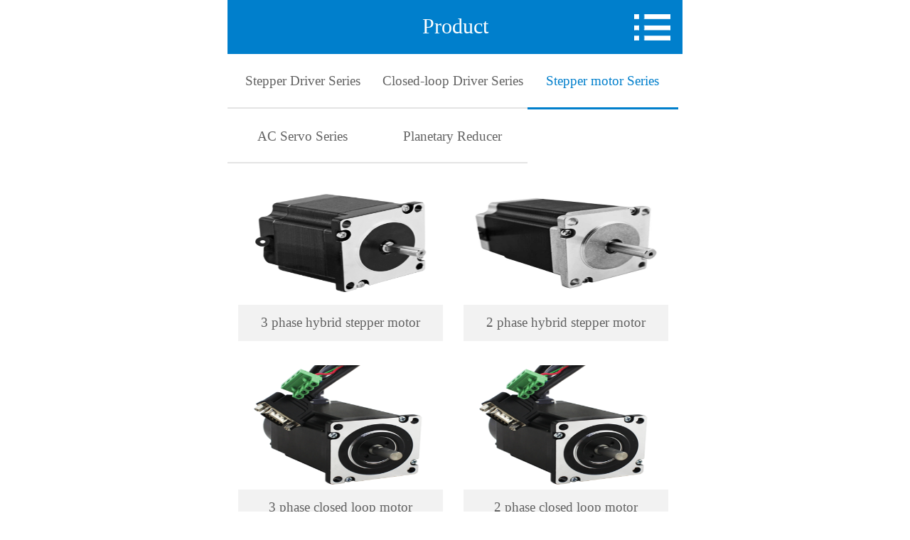

--- FILE ---
content_type: text/html;charset=utf-8
request_url: http://n.xlichuan.com/m/pro.aspx?TypeId=13&Id=13&fid=t3:13:3
body_size: 4617
content:
<!DOCTYPE HTML PUBLIC "-//W3C//DTD HTML 4.01 Transitional//EN" "http://www.w3c.org/TR/1999/REC-html401-19991224/loose.dtd">


<html lang="zh-cn" xmlns="http://www.w3.org/1999/xhtml">
<head><meta charset="utf-8" /><meta name="viewport" content="width=device-width, initial-scale=1.0, minimum-scale=1.0, maximum-scale=1.0, user-scalable=no" /><meta name="HandheldFriendly" content="true" /><meta http-equiv="x-rim-auto-match" content="none" /><meta name="format-detection" content="telephone=no" /><title>
	Stepper motor Series - Shenzhen Xinli Chuan Electric Co., Ltd.
</title><meta name="keywords" content="Stepper motor Series,Shenzhen Xinli Chuan Electric Co., Ltd."/><meta name="description" content="Stepper motor Series,Shenzhen Xinli Chuan Electric Co., Ltd."/><meta content="text/html; charset=utf-8" http-equiv="Content-Type" /><link id="css__pro" rel="stylesheet" type="text/css" href="https://0.rc.xiniu.com/g2/M00/C2/4F/CgAGfFtqCIOAJDA-AAAasHgxOqc290.css?d=21110753152" /><link rel="bookmark" href="/Images/logo.ico" /><link rel="shortcut icon" href="/Images/logo.ico" />
	
      <script type="text/javascript" > var _jtime=new Date();function jqload(){window.jLoad=new Date()-_jtime;}function jqerror(){window.jLoad=-1;}</script>
	<script type="text/javascript" src="https://1.rc.xiniu.com/js/jq/jquery-2.min.js" onload="jqload()" onerror ="jqerror()" id ="jquery"></script>    
      <script type="text/javascript" src="https://1.rc.xiniu.com/js/pb/1/Public.js"></script>
      <script type="text/javascript" src="https://1.rc.xiniu.com/js/pb/flexible.js"></script>
          
</head>
<body class="pro_body">
<form method="get" id="form1" name="form1" NavigateId="3" data-pid="0214200213217210014521920720401982032160196209014501982102080" data-mid="0209014521920720401982032160196209014501982102080">
<div class="aspNetHidden">
<input type="hidden" name="__VIEWSTATE" id="__VIEWSTATE" value="" />
</div>

  
    	<div id="ea_h">

<div id="xn_mh_7_wrap" class="xn_mh_7_wrap">
    <a href="products.aspx">
        <span id='xn_mh_7_text'>Product</span>
    </a>
    
</div>

        </div>
    	
  
        <div id="ea_n">

    <div class="xn_mn_2_wrap" id="xn_mn_2_wrap">
        <div class="xn_mn_2_nav">
            <div class="xn_mn_2_box">菜单</div>
            <ul id="nav_VMenu1" class="typecUl typecUl_n000">
<li id="typecLi_n0" level=0 index=0 class="nav_home_dafe"><a href="index.aspx" target="_self" >Home</a></li>
<li id="typecLi_n2" level=0 data_id="2" type="n" index=1 class="nav_one_defa">
<a href="news.aspx?FId=n2:2:2" target="_self"><span name="nav_VMenu1621506071|T_Navigates|Id|2|Name">News</span></a></li>
<li id="typecLi_n3" level=0 data_id="3" type="n" index=2 class="nav_one_defa">
<a href="pro.aspx?TypeId=10&Id=10&fid=t3:10:3" target="_self"><span name="nav_VMenu1966036858|T_Navigates|Id|3|Name">Product</span></a></li>
<li id="typecLi_n4" level=0 data_id="4" type="n" index=3 class="nav_one_defa">
<a href="case.aspx?FId=n4:4:4" target="_self"><span name="nav_VMenu11859050997|T_Navigates|Id|4|Name">Applications</span></a></li>
<li id="typecLi_n1" level=0 data_id="1" type="n" index=4 class="nav_one_defa">
<a href="about.aspx?FId=n1:1:1" rel="nofollow" target="_self"><span name="nav_VMenu11476513157|T_Navigates|Id|1|Name">About Us</span></a></li>
<li id="typecLi_n7" level=0 data_id="7" type="n" index=5 class="nav_one_defa">
<a href="contact.aspx?FId=n7:7:7" rel="nofollow" target="_self"><span name="nav_VMenu11153491960|T_Navigates|Id|7|Name">Contact</span></a></li>
</ul>
<script type="text/javascript">var nav_VMenu1={normal:{class1:'nav_one_defa',class2:'nav_two_defa',class3:'',class4:'',class5:'',class6:''},visited:{class1:'nav_one_curr',class2:'nav_two_curr',class3:'',class4:'',class5:'',class6:'',class6:''},home:{defaultClass:'nav_home_dafe',visitedClass:'nav_home_curr'},content:{defaultClass:'',visitedClass:'',focusClass:''},focus:{class1:'nav_one_curr',class2:'nav_two_curr',class3:'',class4:'',class5:'',class6:''},beforeTag:{packUpClass:'',packDownClass:''},expendEffect:1,aniEffect:3,fIdParam:'FId',topUlId:'nav_VMenu1',homeLiId:'typecLi_n0'};nav_VMenu1.menu=new BaseControlMenu();nav_VMenu1.menu.Init('nav_VMenu1',nav_VMenu1);nav_VMenu1.menu.InitMenu('typecUl_n000',nav_VMenu1);</script>
        </div>
        
    </div>

        </div>
        
  
<div id="ea_ba"></div>

  
    	<div id="ea_c">

<div class="xn_mc_pro5_wrap" id="xn_mc_pro5_wrap">
    <ul class="xn_mc_pro5_tp">
        
                <li>
                    <a href='pro.aspx?TypeId=10&Id=10&fid=t3:10:3'>
                        <span>Stepper Driver Series</span>
                    </a>
                    <ul>
                        
                                <li>
                                    <a href='products.aspx?TypeId=68&fid=t3:68:3'>
                                        <img  data-original='https://0.rc.xiniu.com/g1/M00/AC/52/CgAGS1jTwLKAaO4VAAGZ-sFpEL0145.jpg'  alt='Hybrid stepper driver'  title='Hybrid stepper driver' /> 
                                        <span>Hybrid stepper driver</span>
                                    </a>
                                </li>
                            
                                <li>
                                    <a href='products.aspx?TypeId=67&fid=t3:67:3'>
                                        <img  data-original='https://0.rc.xiniu.com/g1/M00/AC/52/CgAGS1jTwL2AeHSMAAE2AR8tjT4609.jpg'  alt='2 Phase digital stepper driver'  title='2 Phase digital stepper driver' /> 
                                        <span>2 Phase digital stepper driver</span>
                                    </a>
                                </li>
                            
                                <li>
                                    <a href='products.aspx?TypeId=66&fid=t3:66:3'>
                                        <img  data-original='https://0.rc.xiniu.com/g1/M00/AC/53/CgAGS1jTxaGAUa-JAAGP74M4Lmk198.jpg'  alt='3 Phase digital stepper driver'  title='3 Phase digital stepper driver' /> 
                                        <span>3 Phase digital stepper driver</span>
                                    </a>
                                </li>
                            
                    </ul>
                </li>
            
                <li>
                    <a href='pro.aspx?TypeId=12&Id=12&fid=t3:12:3'>
                        <span>Closed-loop Driver Series</span>
                    </a>
                    <ul>
                        
                                <li>
                                    <a href='products.aspx?TypeId=70&fid=t3:70:3'>
                                        <img  data-original='https://0.rc.xiniu.com/g1/M00/AC/51/CgAGS1jTv9CABFhfAAGCi2xhuWc746.jpg'  alt='Hybrid Digital Servo driver'  title='Hybrid Digital Servo driver' /> 
                                        <span>Hybrid Digital Servo driver</span>
                                    </a>
                                </li>
                            
                                <li>
                                    <a href='products.aspx?TypeId=69&fid=t3:69:3'>
                                        <img  data-original='https://0.rc.xiniu.com/g1/M00/AC/51/CgAGS1jTv-SAH3RrAAI3Wphalpg789.jpg'  alt='Closed loop Stepper Driver'  title='Closed loop Stepper Driver' /> 
                                        <span>Closed loop Stepper Driver</span>
                                    </a>
                                </li>
                            
                    </ul>
                </li>
            
                <li>
                    <a href='pro.aspx?TypeId=13&Id=13&fid=t3:13:3'>
                        <span>Stepper motor Series</span>
                    </a>
                    <ul>
                        
                                <li>
                                    <a href='products.aspx?TypeId=72&fid=t3:72:3'>
                                        <img  data-original='https://0.rc.xiniu.com/g1/M00/CC/5A/CgAGS1kihiOAbWf3AAC17QcwxhI642.png'  alt='3 phase hybrid stepper motor '  title='3 phase hybrid stepper motor ' /> 
                                        <span>3 phase hybrid stepper motor </span>
                                    </a>
                                </li>
                            
                                <li>
                                    <a href='products.aspx?TypeId=73&fid=t3:73:3'>
                                        <img  data-original='https://0.rc.xiniu.com/g1/M00/D4/67/CgAGS1k2UEmAZDePAABTtwKpMi0164.jpg'  alt='2 phase hybrid stepper motor '  title='2 phase hybrid stepper motor ' /> 
                                        <span>2 phase hybrid stepper motor </span>
                                    </a>
                                </li>
                            
                                <li>
                                    <a href='products.aspx?TypeId=74&fid=t3:74:3'>
                                        <img  data-original='https://0.rc.xiniu.com/g1/M00/CC/FC/CgAGTFkj6n-AXryjAAE2jEcXMPo558.png'  alt='3 phase closed loop motor '  title='3 phase closed loop motor ' /> 
                                        <span>3 phase closed loop motor </span>
                                    </a>
                                </li>
                            
                                <li>
                                    <a href='products.aspx?TypeId=75&fid=t3:75:3'>
                                        <img  data-original='https://0.rc.xiniu.com/g1/M00/CC/FC/CgAGTFkj6n-AXryjAAE2jEcXMPo558.png'  alt='2 phase closed loop motor '  title='2 phase closed loop motor ' /> 
                                        <span>2 phase closed loop motor </span>
                                    </a>
                                </li>
                            
                    </ul>
                </li>
            
                <li>
                    <a href='pro.aspx?TypeId=11&Id=11&fid=t3:11:3'>
                        <span>AC Servo Series</span>
                    </a>
                    <ul>
                        
                                <li>
                                    <a href='products.aspx?TypeId=76&fid=t3:76:3'>
                                        <img  data-original='https://0.rc.xiniu.com/g1/M00/CF/72/CgAGS1kn206AGM3jAAEatqLGGdU647.png'  alt='AC Servo driver series '  title='AC Servo driver series ' /> 
                                        <span>AC Servo driver series </span>
                                    </a>
                                </li>
                            
                                <li>
                                    <a href='products.aspx?TypeId=81&fid=t3:81:3'>
                                        <img  data-original='https://0.rc.xiniu.com/g1/M00/CC/AF/CgAGTFkjp-yANE30AAClLIKkApI617.png'  alt='180 AC Servo motor '  title='180 AC Servo motor ' /> 
                                        <span>180 AC Servo motor </span>
                                    </a>
                                </li>
                            
                                <li>
                                    <a href='products.aspx?TypeId=82&fid=t3:82:3'>
                                        <img  data-original='https://0.rc.xiniu.com/g1/M00/CC/AC/CgAGTFkjpJKAJHV0AADAD4Au6iQ412.png'  alt='130 AC Servo motor '  title='130 AC Servo motor ' /> 
                                        <span>130 AC Servo motor </span>
                                    </a>
                                </li>
                            
                                <li>
                                    <a href='products.aspx?TypeId=83&fid=t3:83:3'>
                                        <img  data-original='https://0.rc.xiniu.com/g1/M00/CC/A8/CgAGTFkjopiAQaPaAAC4nZmvFC4294.png'  alt='110 AC Servo motor '  title='110 AC Servo motor ' /> 
                                        <span>110 AC Servo motor </span>
                                    </a>
                                </li>
                            
                                <li>
                                    <a href='products.aspx?TypeId=84&fid=t3:84:3'>
                                        <img  data-original='https://0.rc.xiniu.com/g1/M00/CC/A5/CgAGTFkjoFOAUOOuAACS4TePk7I396.png'  alt='90 AC Servo motor '  title='90 AC Servo motor ' /> 
                                        <span>90 AC Servo motor </span>
                                    </a>
                                </li>
                            
                                <li>
                                    <a href='products.aspx?TypeId=85&fid=t3:85:3'>
                                        <img  data-original='https://0.rc.xiniu.com/g1/M00/CC/A1/CgAGTFkjnV-AYy0AAACLpkWplUg365.png'  alt='80 AC Servo motor '  title='80 AC Servo motor ' /> 
                                        <span>80 AC Servo motor </span>
                                    </a>
                                </li>
                            
                                <li>
                                    <a href='products.aspx?TypeId=86&fid=t3:86:3'>
                                        <img  data-original='https://0.rc.xiniu.com/g1/M00/CC/7E/CgAGS1kipOSAQ2wSAACSg7phpOg379.png'  alt='60 AC servo motor '  title='60 AC servo motor ' /> 
                                        <span>60 AC servo motor </span>
                                    </a>
                                </li>
                            
                                <li>
                                    <a href='products.aspx?TypeId=88&fid=t3:88:3'>
                                        <img  data-original='https://0.rc.xiniu.com/g1/M00/CC/7C/CgAGS1kiot-AKYj-AAD_3_GaR04214.png'  alt='40 AC servo motor '  title='40 AC servo motor ' /> 
                                        <span>40 AC servo motor </span>
                                    </a>
                                </li>
                            
                    </ul>
                </li>
            
                <li>
                    <a href='pro.aspx?TypeId=65&Id=65&fid=t3:65:3'>
                        <span>Planetary Reducer</span>
                    </a>
                    <ul>
                        
                                <li>
                                    <a href='products.aspx?TypeId=87&fid=t3:87:3'>
                                        <img  data-original='https://0.rc.xiniu.com/g1/M00/CF/3C/CgAGTFkn1luAEILOAADbIIZ4yBk180.png'  alt='PLF series'  title='PLF series' /> 
                                        <span>PLF series</span>
                                    </a>
                                </li>
                            
                                <li>
                                    <a href='products.aspx?TypeId=95&fid=t3:95:3'>
                                        <img  data-original='https://0.rc.xiniu.com/g1/M00/CF/38/CgAGTFkn06qAbfEyAADM0Rd4q3Q490.png'  alt='PLE Series'  title='PLE Series' /> 
                                        <span>PLE Series</span>
                                    </a>
                                </li>
                            
                    </ul>
                </li>
            
    </ul>
    
    
</div>

        </div>
    	
  
    	<div id="ea_b">

<div class="xn_mb_1_wrap" id="xn_mb_1_wrap">
    
    
            <span class="xn_mb_1_copy"></span>
        
            <span class="xn_mb_1_copy"></span>
        
            <span class="xn_mb_1_copy"></span>
        
            <span class="xn_mb_1_copy"></span>
        
            <span class="xn_mb_1_copy">Copyright &copy; 2017 Shenzhen Xinli Chuan Electric Co., Ltd. </span>
        
    

<span class="xn_brand">犀牛云提供企业云服务</span></div>

        </div>
    	
  
        <div id="ea_sh">

<div id="xn_sh_1_wrap" class="xn_sh_1_wrap">
    
 <div class="-mob-share-ui-button -mob-share-open" style="display:none" id="share_switch">Share</div>
 <div class="-mob-share-ui" style="display: none">
    <ul class="-mob-share-list">
        <li class="-mob-share-weixin"><p>Micro letter</p></li>
        <li class="-mob-share-weibo"><p>Sina</p></li>
        <li class="-mob-share-tencentweibo"><p>Tencent Weibo</p></li>
        <li class="-mob-share-qzone"><p>QQ space</p></li>
        <li class="-mob-share-qq"><p>QQ</p></li>
        <li class="-mob-share-renren"><p>Ren Ren</p></li>
        <li class="-mob-share-kaixin"><p>Kaixin</p></li>
        <li class="-mob-share-douban"><p>Watercress</p></li>
        <li class="-mob-share-facebook"><p>Facebook</p></li>
        <li class="-mob-share-twitter"><p>Twitter</p></li>
        <li class="-mob-share-linkedin"><p>Linkedin</p></li>
        <li class="-mob-share-google"><p>Google+</p></li>
    </ul>
    <div class="-mob-share-close">取消</div>
 </div>
 <div class="-mob-share-ui-bg"></div>
 <script id="-mob-share" src="http://f1.webshare.mob.com/code/mob-share.js?appkey=11e96e550715c"></script>
    </div>
 
 </div>

        </div>
        
  
        <div id="ea_mu">

<div class="xn_mu_1_wrap" id="xn_mu_1_wrap">
    <ul>
        
                <li class="xn_mu_1_li1">
                    <a href='tel:'>
                        <span aria-hidden="true" class="icon-phone"></span><span class="xn_mu_1_bottom_bq1">Tel</span>
                        <span class="xn_mu_1_bottom_bq2"></span>
                    </a>
                </li>
                <li class="xn_mu_1_line1"></li>
                <li class="xn_mu_1_li3">
                    <a href='mailto:'>
                        <span aria-hidden="true" class="icon-envelope"></span><span class="xn_mu_1_bottom_bq7">E-mail</span>
                        <span class="xn_mu_1_bottom_bq8"></span>
                    </a>
                </li>
                <li class="xn_mu_1_line2"></li>
                <li class="xn_mu_1_li2">
                    <a href='contact.aspx' data-ajax="false">
                        <span aria-hidden="true" class="icon-location"></span><span class="xn_mu_1_bottom_bq5">Map</span>
                        <span class="xn_mu_1_bottom_bq6">sunny_4732</span>
                    </a>
                </li>
                <li class="xn_mu_1_line3"></li>
                <li class="xn_mu_1_li4">
                    <a href='sms:'>
                        <span aria-hidden="true" class="icon-bubbles"></span><span class="xn_mu_1_bottom_bq3">短信</span>
                        <span class="xn_mu_1_bottom_bq4"></span>
                    </a>
                </li>
                <li class="xn_mu_1_line4"></li>
            
                <li class="xn_mu_1_li1">
                    <a href='tel:'>
                        <span aria-hidden="true" class="icon-phone"></span><span class="xn_mu_1_bottom_bq1">Tel</span>
                        <span class="xn_mu_1_bottom_bq2"></span>
                    </a>
                </li>
                <li class="xn_mu_1_line1"></li>
                <li class="xn_mu_1_li3">
                    <a href='mailto:'>
                        <span aria-hidden="true" class="icon-envelope"></span><span class="xn_mu_1_bottom_bq7">E-mail</span>
                        <span class="xn_mu_1_bottom_bq8"></span>
                    </a>
                </li>
                <li class="xn_mu_1_line2"></li>
                <li class="xn_mu_1_li2">
                    <a href='contact.aspx' data-ajax="false">
                        <span aria-hidden="true" class="icon-location"></span><span class="xn_mu_1_bottom_bq5">Map</span>
                        <span class="xn_mu_1_bottom_bq6">miaorose1</span>
                    </a>
                </li>
                <li class="xn_mu_1_line3"></li>
                <li class="xn_mu_1_li4">
                    <a href='sms:'>
                        <span aria-hidden="true" class="icon-bubbles"></span><span class="xn_mu_1_bottom_bq3">短信</span>
                        <span class="xn_mu_1_bottom_bq4"></span>
                    </a>
                </li>
                <li class="xn_mu_1_line4"></li>
            
                <li class="xn_mu_1_li1">
                    <a href='tel:'>
                        <span aria-hidden="true" class="icon-phone"></span><span class="xn_mu_1_bottom_bq1">Tel</span>
                        <span class="xn_mu_1_bottom_bq2"></span>
                    </a>
                </li>
                <li class="xn_mu_1_line1"></li>
                <li class="xn_mu_1_li3">
                    <a href='mailto:'>
                        <span aria-hidden="true" class="icon-envelope"></span><span class="xn_mu_1_bottom_bq7">E-mail</span>
                        <span class="xn_mu_1_bottom_bq8"></span>
                    </a>
                </li>
                <li class="xn_mu_1_line2"></li>
                <li class="xn_mu_1_li2">
                    <a href='contact.aspx' data-ajax="false">
                        <span aria-hidden="true" class="icon-location"></span><span class="xn_mu_1_bottom_bq5">Map</span>
                        <span class="xn_mu_1_bottom_bq6">annie_5543</span>
                    </a>
                </li>
                <li class="xn_mu_1_line3"></li>
                <li class="xn_mu_1_li4">
                    <a href='sms:'>
                        <span aria-hidden="true" class="icon-bubbles"></span><span class="xn_mu_1_bottom_bq3">短信</span>
                        <span class="xn_mu_1_bottom_bq4"></span>
                    </a>
                </li>
                <li class="xn_mu_1_line4"></li>
            
                <li class="xn_mu_1_li1">
                    <a href='tel:'>
                        <span aria-hidden="true" class="icon-phone"></span><span class="xn_mu_1_bottom_bq1">Tel</span>
                        <span class="xn_mu_1_bottom_bq2"></span>
                    </a>
                </li>
                <li class="xn_mu_1_line1"></li>
                <li class="xn_mu_1_li3">
                    <a href='mailto:'>
                        <span aria-hidden="true" class="icon-envelope"></span><span class="xn_mu_1_bottom_bq7">E-mail</span>
                        <span class="xn_mu_1_bottom_bq8"></span>
                    </a>
                </li>
                <li class="xn_mu_1_line2"></li>
                <li class="xn_mu_1_li2">
                    <a href='contact.aspx' data-ajax="false">
                        <span aria-hidden="true" class="icon-location"></span><span class="xn_mu_1_bottom_bq5">Map</span>
                        <span class="xn_mu_1_bottom_bq6">8613434774365</span>
                    </a>
                </li>
                <li class="xn_mu_1_line3"></li>
                <li class="xn_mu_1_li4">
                    <a href='sms:'>
                        <span aria-hidden="true" class="icon-bubbles"></span><span class="xn_mu_1_bottom_bq3">短信</span>
                        <span class="xn_mu_1_bottom_bq4"></span>
                    </a>
                </li>
                <li class="xn_mu_1_line4"></li>
            
                <li class="xn_mu_1_li1">
                    <a href='tel:18565608262'>
                        <span aria-hidden="true" class="icon-phone"></span><span class="xn_mu_1_bottom_bq1">Tel</span>
                        <span class="xn_mu_1_bottom_bq2">18565608262</span>
                    </a>
                </li>
                <li class="xn_mu_1_line1"></li>
                <li class="xn_mu_1_li3">
                    <a href='mailto:xlcmotor@163.com'>
                        <span aria-hidden="true" class="icon-envelope"></span><span class="xn_mu_1_bottom_bq7">E-mail</span>
                        <span class="xn_mu_1_bottom_bq8">xlcmotor@163.com</span>
                    </a>
                </li>
                <li class="xn_mu_1_line2"></li>
                <li class="xn_mu_1_li2">
                    <a href='contact.aspx' data-ajax="false">
                        <span aria-hidden="true" class="icon-location"></span><span class="xn_mu_1_bottom_bq5">Map</span>
                        <span class="xn_mu_1_bottom_bq6"></span>
                    </a>
                </li>
                <li class="xn_mu_1_line3"></li>
                <li class="xn_mu_1_li4">
                    <a href='sms:18565608262'>
                        <span aria-hidden="true" class="icon-bubbles"></span><span class="xn_mu_1_bottom_bq3">短信</span>
                        <span class="xn_mu_1_bottom_bq4">18565608262</span>
                    </a>
                </li>
                <li class="xn_mu_1_line4"></li>
            
        <li class="xn_mu_1_li5">
            <a href="feedback.aspx" data-ajax="false">
                <span aria-hidden="true" class="icon-pencil"></span><span class="xn_mu_1_bottom_bq9">留言</span>
            </a>
        </li>
        <li class="xn_mu_1_line5"></li>
        <li class="xn_mu_1_li6">
            <a href="javascript:void(0)" onclick="openShareSwitch()" isbindclick="true">
                <span aria-hidden="true" class="icon-share"></span><span class="xn_mu_1_bottom_bq10">Share</span>
            </a>
        </li>
    </ul>
    
</div>

        </div>
        
  <input type="hidden" id="pageId" value="117" />
  <script type="text/javascript" src="https://0.rc.xiniu.com/g1/M00/AB/67/CgAGTFjTk7aAbnTQAAAJk3pExxE4136.js?d=21110753168" id="js__pro"></script>

<script type='text/javascript'>(function(){var k=new Date,f=null,h=function(){window.acessFinish=new Date-k};window.addEventListener?window.addEventListener('load',h):window.attachEvent&&window.attachEvent('onload',h);var f=setTimeout(function(){f&&clearTimeout(f);var b=document.location.href,a;a=/\.html|.htm/.test(document.location.href)?document.forms[0].getAttribute('Page'):'';var c=window.document.referrer,b='/Admin/Access/Load.ashx?req\x3d'+d(b);a&&(b+='\x26f\x3d'+d(a));a=d(c);if(3200<a.length){var e=c.indexOf('?');0<e&&(a=d(c.substr(0,e)))}b+='\x26ref\x3d'+a+'\x26sw\x3d'+screen.width+'\x26sh\x3d'+screen.height;b+='\x26cs\x3d'+(window.jLoad?window.jLoad:-1);b+='\x26_t\x3d'+Math.random();b+='\x26ht\x3d'+d(('https:'==document.location.protocol?'https://':'http://')+document.domain);'off'==sessionStorage.getItem('cookie')&&(b+='\x26ck\x3doff');$?$.getScript(b):(c=document.createElement('script'),c.src=b,document.body.appendChild(c))},3E3),g=null,d=function(b){if(!b)return b;if(!g){g={};for(var a=0;10>a;a++)g[String.fromCharCode(97+a)]='0'+a.toString();for(a=10;26>a;a++)g[String.fromCharCode(97+a)]=a.toString()}for(var c='',e,d,f=b.length,a=0;a<f;a++)e=b.charAt(a),c=(d=g[e])?c+('x'+d):c+e;return encodeURIComponent(c).replace(/%/g,'x50').replace(/\./g,'x51')}})();</script></form>
</body>
</html>



--- FILE ---
content_type: text/css
request_url: https://0.rc.xiniu.com/g2/M00/C2/4F/CgAGfFtqCIOAJDA-AAAasHgxOqc290.css?d=21110753152
body_size: 6675
content:
/*public*/
Public */
@charset "utf-8";

html, body, div, p, ul, ol, li, dl, dt, dd, h1, h2, h3, h4, h5, h6, form, input, select, button, textarea, iframe, table, th, td {margin: 0; padding: 0; }
html, body, div, p, ul, ol, li, dl, dt, dd, h1, h2, h3, h4, h5, h6, form, input, select, button, textarea, iframe, table, th, td {margin: 0; padding: 0; }
img { border: 0 none; vertical-align: top;width:100%;}
ul,li,dl,dd,dt { list-style-type: none; }
i,em,cite { font-style: normal; }
body {width: 100%;position: relative;font-family: "微软雅黑";-webkit-tap-highlight-color: rgba(0,0,0,0); /* 解决点击链接时候在安卓系统下出现蓝色框 */-webkit-text-size-adjust: none;/*苹果移动设备上会识别，用于保证文字大小*/min-width: 5rem;max-width: 640px;}
a{ text-decoration: none; }
.clear,.cle {clear:both;}
html{font-size: 62.5%;max-width: 640px;min-width: 320px;margin: 0 auto;}
[moudule] {width: 100%;overflow: visible !important;}
#ea_n{position:initial !important;}
/* end_Public */
/*public*/
/*ea_h*/
/*xn_mh_7_wrap*/
.xn_mh_7_wrap{width: 100%;height: 1.40625rem;background-color: #007fcc;}
.xn_mh_7_wrap a{height:1.40625rem;line-height: 1.40625rem; color: #fff;text-align: center;font-size: 0.5625rem;display: block;}
.xn_mh_7_back_bq2{display:none;}
/*end_xn_mh_7_wrap*/
/*ea_h*/
/*ea_n*/
/*xn_mn_2_wrap*/
.xn_mn_2_wrap{position: absolute;right: 0;top: 0;z-index: 9999;width: 100%;}
.xn_mn_2_nav{position: absolute;right: 0;top:0;width: 50%;height: 1.40625rem; z-index: 2;overflow: hidden;}
.xn_mn_2_box{width: 1.5625rem;height: 1.40625rem;background: url(https://1.rc.xiniu.com/rc/M/Navigates/25248/images/mume_bg.png?d=20170321110753121) no-repeat center;background-size: 0.9375rem 0.6875rem;float: right;font-size: 0;}
.xn_mn_2_box_curr{background: red;color: #000;}
.xn_mn_2_nav>ul{width: 100%;height: auto;overflow: hidden;background: #007fcc;position: absolute;right: -100%;top: 0;}
.xn_mn_2_nav>ul>li{width: 100%;text-align: left;height: 1.390625rem;line-height: 1.390625rem;font-size: 0.46875rem;text-indent: 1.328125rem;color: #fff;border-bottom: 1px solid #26a3eb;}
.xn_mn_2_nav>ul>li:hover{background: #000;}
.xn_mn_2_nav>ul>li>a{color: #fff;font-size: 0.46875rem;display: block;}
#typecLi_n0 a{background: url(https://1.rc.xiniu.com/rc/M/Navigates/25248/images/home_bg.png?d=20170321110753121) no-repeat;background-size: 1.25rem 1.375rem;}
#typecLi_n1 a{background: url(https://1.rc.xiniu.com/rc/M/Navigates/25248/images/about_bg.png?d=20170321110753121) no-repeat;background-size: 1.25rem 1.375rem;}
#typecLi_n2 a{background: url(https://1.rc.xiniu.com/rc/M/Navigates/25248/images/news_bg.png?d=20170321110753121) no-repeat;background-size: 1.25rem 1.375rem;}
#typecLi_n3 a{background: url(https://1.rc.xiniu.com/rc/M/Navigates/25248/images/pro_bg.png?d=20170321110753121) no-repeat;background-size: 1.25rem 1.375rem;}
#typecLi_n4 a{background: url(https://1.rc.xiniu.com/rc/M/Navigates/25248/images/case_bg.png?d=20170321110753121) no-repeat;background-size: 1.25rem 1.375rem;}
#typecLi_n7 a{background: url(https://1.rc.xiniu.com/rc/M/Navigates/25248/images/contact_bg.png?d=20170321110753121) no-repeat;background-size: 1.25rem 1.375rem;}
/*end_xn_mn_2_wrap*/
/*ea_n*/
/*ea_ba*/
/*ea_ba*/
/*ea_c*/
/*xn_mc_pro5_wrap*/
.xn_mc_pro5_wrap{width:100%;height:auto;text-align:center;position:relative;}
.pro_body .xn_mc_pro5_wrap{min-height: 12rem;}
.xn_mc_pro5_tp{width: 100%;height:auto;display:inline-block;}
.xn_mc_pro5_tp>li{width: 33%;float:left;text-align:center;overflow: hidden;}
.xn_mc_pro5_tp>li:first-child+li+li+li{clear:both}
.xn_mc_pro5_tp>li.active a{color:#007fcc;height: 1.375rem;border-bottom:0.0625rem solid #007fcc; }
.xn_mc_pro5_tp>li>a{color: #626262;font-size: 0.35rem;display: block;height: 1.390625rem;line-height: 1.40625rem;border-bottom:0.03125rem solid #e4e4e4;}
.xn_mc_pro5_tp>li ul{display:none;position: absolute;left: 0;top:3rem}
.xn_mc_pro5_tp>li ul li{float:left;width:45%;margin:0.3125rem 2.3%;background-color: #f2f2f2;overflow: hidden;}
.xn_mc_pro5_tp>li ul li a{color:#626262;font-size: 0.34375rem;}
.xn_mc_pro5_tp>li ul li img{width: 100%;height: 3.234375rem;}
.xn_mc_pro5_tp>li ul li span{display: block;height: 0.9375rem;line-height: 0.9375rem;text-align: center;color: #626262 !important;}
.xn_mc_pro5_tp>li ul li.active a{color:#f00;}
.products_body .xn_mc_pro5_tp>li ul{display: none !important;}
/*end_xn_mc_pro5_wrap*/
/*ea_c*/
/*ea_b*/
#ea_b{margin-top:2rem;}
/*xn_mb_1_wrap*/
.xn_mb_1_wrap{width: 100%; height: 0.78125rem; overflow: hidden; margin-top: 0.5rem;}
.xn_mb_1_copy{float: left;font-size: 0.28125rem;line-height: 0.78125rem;color: #626262;width: 100%;text-indent: 3%;text-overflow: ellipsis; /*æº¢å‡ºçœç•¥å·ï¼Œæ”¯æŒieã€safariï¼ˆwebkitï¼‰*/-o-text-overflow: ellipsis; /*æº¢å‡ºçœç•¥å·ï¼Œæ”¯æŒopera*/overflow: hidden;/*æº¢å‡ºéšè—*/-moz-binding: url('/m/ellipsis.xml#ellipsis');/*æº¢å‡ºçœç•¥å·ï¼Œæ”¯æŒfirefox*/}
/*end_xn_mb_1_wrap*/
/*ea_b*/
/*ea_bg*/
/*ea_bg*/
/*ea_sh*/
/*xn_sh_1_wrap*/
/*end_xn_sh_1_wrap*/
/*ea_sh*/
/*ea_mu*/
/*xn_mu_1_wrap*/
.xn_mu_1_wrap{width: 100%;color:#FFF;height: 1.5625rem;background-color: #007fcc;}
.xn_mu_1_wrap ul {width:100%;height:100%;margin:auto;}
.xn_mu_1_wrap ul li {float: left;font-size:0.375rem;width: 25%;text-align:center;height: 1.5625rem;cursor: pointer;}
.xn_mu_1_wrap ul li:hover{background-color: #ce0702;}
.xn_mu_1_wrap ul li a{color:#fff;display: block;width: 100%;height: 0.625rem;padding-top: 0.9375rem;line-height: 0.625rem;}
.xn_mu_1_li5{width:15%;}
.xn_mu_1_li6{background:none }
.xn_mu_1_li4,.xn_mu_1_li5{display: none;}
.xn_mu_1_line{width:1px !important; height:0.625rem; margin:0 !important; padding:0 !important; background: #690000; border-right:1px solid #ff0000;}
.xn_mu_1_line1,.xn_mu_1_line2,.xn_mu_1_line3,.xn_mu_1_line4,.xn_mu_1_line5,.xn_mu_1_bottom_bq2,.xn_mu_1_bottom_bq4,.xn_mu_1_bottom_bq6,.xn_mu_1_bottom_bq8{ display:none;} 
.xn_mu_1_li1{background: url(https://1.rc.xiniu.com/rc/M/Menu/25264/images/icon-phone.png?d=20170321110753152) no-repeat center top;background-size: 1.5625rem 0.9375rem;}
.xn_mu_1_li3{background: url(https://1.rc.xiniu.com/rc/M/Menu/25264/images/icon-location.png?d=20170321110753152) no-repeat center top;background-size: 1.5625rem 0.9375rem;}
.xn_mu_1_li2{background: url(https://1.rc.xiniu.com/rc/M/Menu/25264/images/icon-bubbles.png?d=20170321110753152) no-repeat center top;background-size: 1.5625rem 0.9375rem;}
.xn_mu_1_li6{background: url(https://1.rc.xiniu.com/rc/M/Menu/25264/images/icon-share.png?d=20170321110753152) no-repeat center top;background-size: 1.5625rem 0.9375rem;}
/*end_xn_mu_1_wrap*/
/*ea_mu*/

--- FILE ---
content_type: application/javascript
request_url: https://0.rc.xiniu.com/g1/M00/AB/67/CgAGTFjTk7aAbnTQAAAJk3pExxE4136.js?d=21110753168
body_size: 479
content:









$(function(){
    if ($('#xn_mn_2_wrap').length>0) {
        var xn_nav = $('.xn_mn_2_nav');
        var xn_nav_box = xn_nav.children('.xn_mn_2_box');
        var xn_nav_ul = xn_nav.children('ul');
        xn_nav_ul.height($(document).height());
        // xn_nav_ul.hide();
        // xn_nav_box.click(function() {
        //     $(this).toggleClass('xn_mn_2_box_curr');
        //     xn_nav_ul.stop().slideToggle(400);
        // });
        xn_nav_box.click(function() {
            xn_nav.css('overflow', 'visible');
            xn_nav_ul.stop().animate({right: 0}, 400);
        });
    }
})

$(document).ready(function(){
    if(!$('.xn_mc_pro5_wrap').length>0){
        return false;
    }
    var w_href=window.location.href;
    var t_href='';
    var w_w=$(".xn_mc_pro5_wrap").width();
    $('.xn_mc_pro5_tp li').each(function(i,e){
        t_href=$(e).find('a').attr('href');
        if(w_href.indexOf(t_href)!=-1){
            $(this).addClass('active').children('ul').show();
        }
        $('.xn_mc_pro5_tp').children('li').each(function(i1,e1){
            if($(e1).find('ul li').hasClass('active')){
                $(e1).addClass('active').children('ul').show();
            }
        })
    })
    $('.xn_mc_pro5_tp li ul').width(w_w);
    $(".xn_mc_pro5_tp").height($(".xn_mc_pro5_tp li ul").outerHeight()+$(".xn_mc_pro5_tp li").outerHeight());
  
  var h1 =$(".active ul").height()+$(".active").height();
   
 $('.xn_mc_pro5_wrap').css("height",h1);
 
  
})







$(document).ready(function(){
    if(!$('.xn_mc_pro5_wrap').length>0){
        return false;
    }
    var w_href=window.location.href;
    var t_href='';
    var w_w=$(".xn_mc_pro5_wrap").width();
    $('.xn_mc_pro5_tp li').each(function(i,e){
        t_href=$(e).find('a').attr('href');
        if(w_href.indexOf(t_href)!=-1){
            $(this).addClass('active').children('ul').show();
        }
        $('.xn_mc_pro5_tp').children('li').each(function(i1,e1){
            if($(e1).find('ul li').hasClass('active')){
                $(e1).addClass('active').children('ul').show();
            }
        })
    })
    $('.xn_mc_pro5_tp li ul').width(w_w);
    $(".xn_mc_pro5_tp").height($(".xn_mc_pro5_tp li ul").outerHeight()+$(".xn_mc_pro5_tp li").outerHeight());
})










function openShareSwitch(){
   $("#share_switch").click();
}





